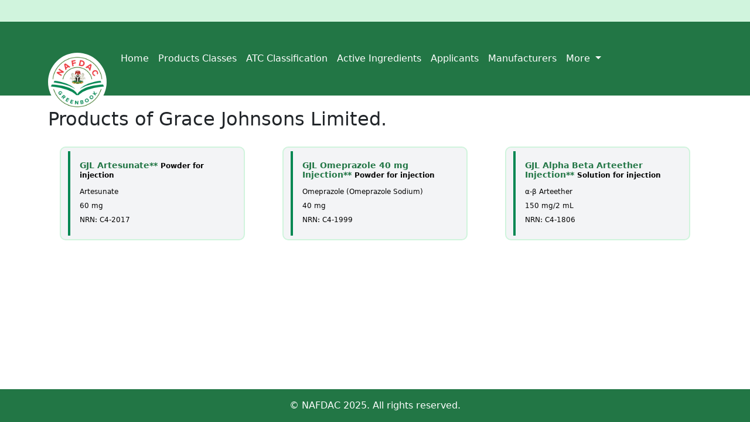

--- FILE ---
content_type: text/html; charset=UTF-8
request_url: https://greenbook.nafdac.gov.ng/applicant/products/1168
body_size: 12528
content:
<!doctype html>
<html class="no-js h-100" lang="en" >

<head>
    <title> </title>
<!-- Required meta tags -->
<meta charset="utf-8">
<meta http-equiv="x-ua-compatible" content="ie=edge">
<meta name="description" content="">
<meta name="viewport" content="width=device-width, initial-scale=1">
<meta name="csrf-token" content="Fn0M4WSmlBPwYnyZUtVqBwh4z3hQAYaPjOosgEiU">
<!-- Place favicon.ico in the root directory -->
<link rel="apple-touch-icon" href="https://greenbook.nafdac.gov.ng/images/dims.png">
<link rel="shortcut icon" type="image/ico" href="https://greenbook.nafdac.gov.ng/images/dims.png" />

<!-- Bootstrap CSS -->
<link href="https://cdn.jsdelivr.net/npm/bootstrap@5.1.0/dist/css/bootstrap.min.css" rel="stylesheet" integrity="sha384-KyZXEAg3QhqLMpG8r+8fhAXLRk2vvoC2f3B09zVXn8CA5QIVfZOJ3BCsw2P0p/We" crossorigin="anonymous">
<!--Bootstrap icons-->
<link rel="stylesheet" href="https://cdn.jsdelivr.net/npm/bootstrap-icons@1.11.3/font/bootstrap-icons.min.css">

<link rel="stylesheet" href="https://greenbook.nafdac.gov.ng/css/main.css">






 


<!-- Plugin-CSS -->
</head>

<body data-spy="scroll" data-target="#mainmenu" data-offset="50" class="d-flex flex-column h-100">

    <!--[if lt IE 8]>
            <p class="browserupgrade">You are using an <strong>outdated</strong> browser. Please <a href="http://browsehappy.com/">upgrade your browser</a> to improve your experience.</p>
        <![endif]-->

    <div class="preloade">
        <span><i class="ti-mobile"></i></span>
    </div>

    <!--Header-Area-->
    <header class="mb-4 naf-bg" style="margin-bottom: 0px !important;">
        <div class="container d-flex flex-wrap justify-content-center" >

<a href="https://www.facebook.com/NafdacNigeria" target="_blank" rel="noopener noreferrer"><i
                        class="fab fa-facebook-square nafdac-social"></i></a>
<a href="https://twitter.com/NafdacAgency" target="_blank" rel="noopener noreferrer"><i
                        class="fab fa-twitter-square nafdac-social"></i></a>


      <a href="/" class="d-flex align-items-center mb-3 mb-lg-0 me-lg-auto text-dark text-decoration-none">
        <svg class="bi me-2" width="40" height="16"><use xlink:href="#bootstrap"></use></svg>
        <span class="fs-4"></span>
      </a>
      <!-- <form class="col-12 col-lg-auto mb-3 mb-lg-0">
        <input type="search" class="form-control" placeholder="Search..." aria-label="Search">
      </form> -->
    </div>


    <style>

    </style>
    </header>
    <!--Header-Area/-->

    <!--Mainmenu-->
    <nav class="navbar navbar-expand-lg navbar-dark naf-bg-primary" style="   margin-bottom: 5px; ">
    <div class="container d-flex flex-wrap logo-container">
    <a class="navbar-brand" href="https://greenbook.nafdac.gov.ng">
        <img src="https://greenbook.nafdac.gov.ng/images/NAFDAC-logo.jpg" alt="NAFDAC Greenbook" >
    </a>
    <button class="navbar-toggler" type="button" data-bs-toggle="collapse" data-bs-target="#navbarSupportedContent" aria-controls="navbarSupportedContent" aria-expanded="false" aria-label="Toggle navigation">
        <span class="navbar-toggler-icon"></span>
    </button>
    <div class="collapse navbar-collapse" id="navbarSupportedContent">
        <ul class="navbar-nav me-auto mb-2 mb-lg-0">
            <li class="nav-item"><a href="/" class="nav-link link-dark text-white px-2 font-weight-bold" aria-current="page" >Home</a></li>
            <li class="nav-item"><a href="https://greenbook.nafdac.gov.ng/productCategories" class="nav-link link-light text-white px-2 font-weight-bold">Products Classes</a></li>
            <li class="nav-item"><a href="https://greenbook.nafdac.gov.ng/atc-classification" class="nav-link link-light text-white px-2 font-weight-bold">ATC Classification</a></li>
            <li class="nav-item"><a href="https://greenbook.nafdac.gov.ng/ingredients" class="nav-link link-light text-white px-2 font-weight-bold">Active Ingredients</a></li>
            <li class="nav-item"><a href="https://greenbook.nafdac.gov.ng/applicants" class="nav-link link-light text-white px-2 font-weight-bold">Applicants</a></li>
            <li class="nav-item"><a href="https://greenbook.nafdac.gov.ng/manufacturers"  class="nav-link link-dark text-white px-2 font-weight-bold">Manufacturers</a></li>

                <li class="nav-item dropdown">
                    <a class="nav-link dropdown-toggle text-white px-2 font-weight-bold" href="#" id="navbarDropdown" role="button" data-bs-toggle="dropdown" aria-expanded="false">
                    More
                    </a>
                    <ul class="dropdown-menu" aria-labelledby="navbarDropdown">
                    <li><a class="dropdown-item" href="https://greenbook.nafdac.gov.ng/report/sf">Report SF</a></li>
                    <li><hr class="dropdown-divider"></li>
                    <li><a class="dropdown-item" href="https://vigiflow-eforms.who-umc.org/ng/adr" target="_blank">Report ADR <i class="bi bi-box-arrow-up-right"></i></a></li>
                    
                    </ul>
                </li>
                
        </ul>

    </div>
</div>
    </nav>

    <!--Mainmenu/-->


    <!--Sections-->
    <main class="flex-shrink-0">
      <div class="container">
        
<section class="gray-bg pt-3" >


<h2 class="w-10/12 mx-auto md:text-2xl lg:text-3xl text-lime-900 font-bold">
Products of <span class="text-red-700"></span>Grace Johnsons Limited. </h2>

  <div class="row">

        <div class="col-md-4">
    
    <div class="card naf-card" >
      <a href="https://greenbook.nafdac.gov.ng/products/details/4397">
        <div class="card-body" >
          <h5>GJL Artesunate** <span class="form">Powder for injection</span></h5>
          <span>Artesunate </span><br/>
          <span>60 mg</span><br/>
          <span>NRN: C4-2017</span>

        </div>
      </a>
    </div>

    </div>
      
        <div class="col-md-4">
    
    <div class="card naf-card" >
      <a href="https://greenbook.nafdac.gov.ng/products/details/4398">
        <div class="card-body" >
          <h5>GJL Omeprazole 40 mg Injection** <span class="form">Powder for injection</span></h5>
          <span>Omeprazole (Omeprazole Sodium) </span><br/>
          <span>40 mg</span><br/>
          <span>NRN: C4-1999</span>

        </div>
      </a>
    </div>

    </div>
      
        <div class="col-md-4">
    
    <div class="card naf-card" >
      <a href="https://greenbook.nafdac.gov.ng/products/details/8519">
        <div class="card-body" >
          <h5>GJL Alpha Beta Arteether Injection** <span class="form">Solution for injection</span></h5>
          <span>α-β Arteether </span><br/>
          <span>150 mg/2 mL</span><br/>
          <span>NRN: C4-1806</span>

        </div>
      </a>
    </div>

    </div>
      
    
  </div>

    
    
</section>


      </div>

    </main>

    <!--Sections/-->


    <!--Footer-area-->
    <!-- <footer class="d-flex flex-wrap justify-content-between align-items-center py-3 my-4 mt-auto border-top">
        <svg xmlns="http://www.w3.org/2000/svg" style="display: none;">
    <symbol id="bootstrap" viewBox="0 0 118 94">
        <title>Bootstrap</title>
        <path fill-rule="evenodd" clip-rule="evenodd" d="M24.509 0c-6.733 0-11.715 5.893-11.492 12.284.214 6.14-.064 14.092-2.066 20.577C8.943 39.365 5.547 43.485 0 44.014v5.972c5.547.529 8.943 4.649 10.951 11.153 2.002 6.485 2.28 14.437 2.066 20.577C12.794 88.106 17.776 94 24.51 94H93.5c6.733 0 11.714-5.893 11.491-12.284-.214-6.14.064-14.092 2.066-20.577 2.009-6.504 5.396-10.624 10.943-11.153v-5.972c-5.547-.529-8.934-4.649-10.943-11.153-2.002-6.484-2.28-14.437-2.066-20.577C105.214 5.894 100.233 0 93.5 0H24.508zM80 57.863C80 66.663 73.436 72 62.543 72H44a2 2 0 01-2-2V24a2 2 0 012-2h18.437c9.083 0 15.044 4.92 15.044 12.474 0 5.302-4.01 10.049-9.119 10.88v.277C75.317 46.394 80 51.21 80 57.863zM60.521 28.34H49.948v14.934h8.905c6.884 0 10.68-2.772 10.68-7.727 0-4.643-3.264-7.207-9.012-7.207zM49.948 49.2v16.458H60.91c7.167 0 10.964-2.876 10.964-8.281 0-5.406-3.903-8.178-11.425-8.178H49.948z"></path>
    </symbol>
    <symbol id="facebook" viewBox="0 0 16 16">
        <path d="M16 8.049c0-4.446-3.582-8.05-8-8.05C3.58 0-.002 3.603-.002 8.05c0 4.017 2.926 7.347 6.75 7.951v-5.625h-2.03V8.05H6.75V6.275c0-2.017 1.195-3.131 3.022-3.131.876 0 1.791.157 1.791.157v1.98h-1.009c-.993 0-1.303.621-1.303 1.258v1.51h2.218l-.354 2.326H9.25V16c3.824-.604 6.75-3.934 6.75-7.951z"/>
    </symbol>
    <symbol id="instagram" viewBox="0 0 16 16">
        <path d="M8 0C5.829 0 5.556.01 4.703.048 3.85.088 3.269.222 2.76.42a3.917 3.917 0 0 0-1.417.923A3.927 3.927 0 0 0 .42 2.76C.222 3.268.087 3.85.048 4.7.01 5.555 0 5.827 0 8.001c0 2.172.01 2.444.048 3.297.04.852.174 1.433.372 1.942.205.526.478.972.923 1.417.444.445.89.719 1.416.923.51.198 1.09.333 1.942.372C5.555 15.99 5.827 16 8 16s2.444-.01 3.298-.048c.851-.04 1.434-.174 1.943-.372a3.916 3.916 0 0 0 1.416-.923c.445-.445.718-.891.923-1.417.197-.509.332-1.09.372-1.942C15.99 10.445 16 10.173 16 8s-.01-2.445-.048-3.299c-.04-.851-.175-1.433-.372-1.941a3.926 3.926 0 0 0-.923-1.417A3.911 3.911 0 0 0 13.24.42c-.51-.198-1.092-.333-1.943-.372C10.443.01 10.172 0 7.998 0h.003zm-.717 1.442h.718c2.136 0 2.389.007 3.232.046.78.035 1.204.166 1.486.275.373.145.64.319.92.599.28.28.453.546.598.92.11.281.24.705.275 1.485.039.843.047 1.096.047 3.231s-.008 2.389-.047 3.232c-.035.78-.166 1.203-.275 1.485a2.47 2.47 0 0 1-.599.919c-.28.28-.546.453-.92.598-.28.11-.704.24-1.485.276-.843.038-1.096.047-3.232.047s-2.39-.009-3.233-.047c-.78-.036-1.203-.166-1.485-.276a2.478 2.478 0 0 1-.92-.598 2.48 2.48 0 0 1-.6-.92c-.109-.281-.24-.705-.275-1.485-.038-.843-.046-1.096-.046-3.233 0-2.136.008-2.388.046-3.231.036-.78.166-1.204.276-1.486.145-.373.319-.64.599-.92.28-.28.546-.453.92-.598.282-.11.705-.24 1.485-.276.738-.034 1.024-.044 2.515-.045v.002zm4.988 1.328a.96.96 0 1 0 0 1.92.96.96 0 0 0 0-1.92zm-4.27 1.122a4.109 4.109 0 1 0 0 8.217 4.109 4.109 0 0 0 0-8.217zm0 1.441a2.667 2.667 0 1 1 0 5.334 2.667 2.667 0 0 1 0-5.334z"/>
    </symbol>
    <symbol id="twitter" viewBox="0 0 16 16">
        <path d="M5.026 15c6.038 0 9.341-5.003 9.341-9.334 0-.14 0-.282-.006-.422A6.685 6.685 0 0 0 16 3.542a6.658 6.658 0 0 1-1.889.518 3.301 3.301 0 0 0 1.447-1.817 6.533 6.533 0 0 1-2.087.793A3.286 3.286 0 0 0 7.875 6.03a9.325 9.325 0 0 1-6.767-3.429 3.289 3.289 0 0 0 1.018 4.382A3.323 3.323 0 0 1 .64 6.575v.045a3.288 3.288 0 0 0 2.632 3.218 3.203 3.203 0 0 1-.865.115 3.23 3.23 0 0 1-.614-.057 3.283 3.283 0 0 0 3.067 2.277A6.588 6.588 0 0 1 .78 13.58a6.32 6.32 0 0 1-.78-.045A9.344 9.344 0 0 0 5.026 15z"/>
    </symbol>
</svg> 


<div class="col-md-4 d-flex align-items-center">
    <a href="/" class="mb-3 me-2 mb-md-0 text-muted text-decoration-none lh-1">
        <svg class="bi" width="30" height="24"><use xlink:href="#bootstrap"></use></svg>
    </a>
    <span class="text-muted">© 2021 Manufacturer, Ltd</span>
</div>
  
<ul class="nav col-md-4 justify-content-end list-unstyled d-flex">
    <li class="ms-3"><a class="text-muted" href="#"><svg class="bi" width="24" height="24"><use xlink:href="#twitter"></use></svg></a></li>
    <li class="ms-3"><a class="text-muted" href="#"><svg class="bi" width="24" height="24"><use xlink:href="#instagram"></use></svg></a></li>
    <li class="ms-3"><a class="text-muted" href="#"><svg class="bi" width="24" height="24"><use xlink:href="#facebook"></use></svg></a></li>
</ul>
    </footer> -->
    <footer class="footer mt-auto py-3 naf-bg-primary">
  <div class="container text-center">
    <span class="text-white">© NAFDAC 2025. All rights reserved.</span>
  </div>
</footer>
    <!--Footer-area-->


    <!-- Optional JavaScript; choose one of the two! -->

<!-- Option 1: Bootstrap Bundle with Popper -->


<!-- Option 2: Separate Popper and Bootstrap JS -->
<!--
<script src="https://cdn.jsdelivr.net/npm/@popperjs/core@2.9.3/dist/umd/popper.min.js" integrity="sha384-eMNCOe7tC1doHpGoWe/6oMVemdAVTMs2xqW4mwXrXsW0L84Iytr2wi5v2QjrP/xp" crossorigin="anonymous"></script>

-->
<script src="https://cdn.jsdelivr.net/npm/bootstrap@5.1.0/dist/js/bootstrap.min.js" integrity="sha384-cn7l7gDp0eyniUwwAZgrzD06kc/tftFf19TOAs2zVinnD/C7E91j9yyk5//jjpt/" crossorigin="anonymous"></script>
<script src="https://code.jquery.com/jquery-3.6.0.min.js"></script>
<!-- <script src="https://greenbook.nafdac.gov.ng/js/search.js"></script> -->
<script src="https://kit.fontawesome.com/4722f6ed23.js" crossorigin="anonymous"></script>


   

</body>

</html>
